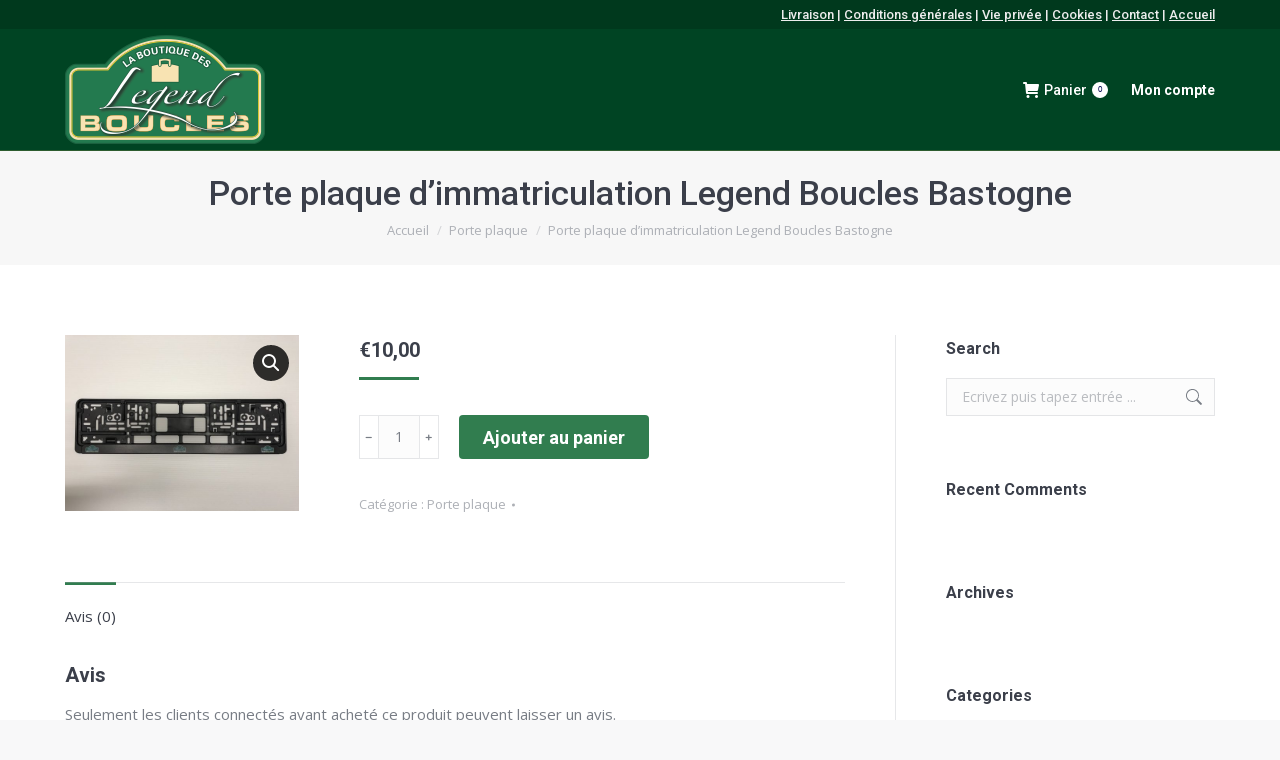

--- FILE ---
content_type: text/html; charset=utf-8
request_url: https://www.google.com/recaptcha/api2/anchor?ar=1&k=6Ldm_rAUAAAAAB8ZNkvbJ-D4fYiqk262Zbnxq48u&co=aHR0cHM6Ly9zaG9wLnJhY3NwYS5iZTo0NDM.&hl=en&v=N67nZn4AqZkNcbeMu4prBgzg&size=invisible&anchor-ms=20000&execute-ms=30000&cb=ije2ywenl4ys
body_size: 48865
content:
<!DOCTYPE HTML><html dir="ltr" lang="en"><head><meta http-equiv="Content-Type" content="text/html; charset=UTF-8">
<meta http-equiv="X-UA-Compatible" content="IE=edge">
<title>reCAPTCHA</title>
<style type="text/css">
/* cyrillic-ext */
@font-face {
  font-family: 'Roboto';
  font-style: normal;
  font-weight: 400;
  font-stretch: 100%;
  src: url(//fonts.gstatic.com/s/roboto/v48/KFO7CnqEu92Fr1ME7kSn66aGLdTylUAMa3GUBHMdazTgWw.woff2) format('woff2');
  unicode-range: U+0460-052F, U+1C80-1C8A, U+20B4, U+2DE0-2DFF, U+A640-A69F, U+FE2E-FE2F;
}
/* cyrillic */
@font-face {
  font-family: 'Roboto';
  font-style: normal;
  font-weight: 400;
  font-stretch: 100%;
  src: url(//fonts.gstatic.com/s/roboto/v48/KFO7CnqEu92Fr1ME7kSn66aGLdTylUAMa3iUBHMdazTgWw.woff2) format('woff2');
  unicode-range: U+0301, U+0400-045F, U+0490-0491, U+04B0-04B1, U+2116;
}
/* greek-ext */
@font-face {
  font-family: 'Roboto';
  font-style: normal;
  font-weight: 400;
  font-stretch: 100%;
  src: url(//fonts.gstatic.com/s/roboto/v48/KFO7CnqEu92Fr1ME7kSn66aGLdTylUAMa3CUBHMdazTgWw.woff2) format('woff2');
  unicode-range: U+1F00-1FFF;
}
/* greek */
@font-face {
  font-family: 'Roboto';
  font-style: normal;
  font-weight: 400;
  font-stretch: 100%;
  src: url(//fonts.gstatic.com/s/roboto/v48/KFO7CnqEu92Fr1ME7kSn66aGLdTylUAMa3-UBHMdazTgWw.woff2) format('woff2');
  unicode-range: U+0370-0377, U+037A-037F, U+0384-038A, U+038C, U+038E-03A1, U+03A3-03FF;
}
/* math */
@font-face {
  font-family: 'Roboto';
  font-style: normal;
  font-weight: 400;
  font-stretch: 100%;
  src: url(//fonts.gstatic.com/s/roboto/v48/KFO7CnqEu92Fr1ME7kSn66aGLdTylUAMawCUBHMdazTgWw.woff2) format('woff2');
  unicode-range: U+0302-0303, U+0305, U+0307-0308, U+0310, U+0312, U+0315, U+031A, U+0326-0327, U+032C, U+032F-0330, U+0332-0333, U+0338, U+033A, U+0346, U+034D, U+0391-03A1, U+03A3-03A9, U+03B1-03C9, U+03D1, U+03D5-03D6, U+03F0-03F1, U+03F4-03F5, U+2016-2017, U+2034-2038, U+203C, U+2040, U+2043, U+2047, U+2050, U+2057, U+205F, U+2070-2071, U+2074-208E, U+2090-209C, U+20D0-20DC, U+20E1, U+20E5-20EF, U+2100-2112, U+2114-2115, U+2117-2121, U+2123-214F, U+2190, U+2192, U+2194-21AE, U+21B0-21E5, U+21F1-21F2, U+21F4-2211, U+2213-2214, U+2216-22FF, U+2308-230B, U+2310, U+2319, U+231C-2321, U+2336-237A, U+237C, U+2395, U+239B-23B7, U+23D0, U+23DC-23E1, U+2474-2475, U+25AF, U+25B3, U+25B7, U+25BD, U+25C1, U+25CA, U+25CC, U+25FB, U+266D-266F, U+27C0-27FF, U+2900-2AFF, U+2B0E-2B11, U+2B30-2B4C, U+2BFE, U+3030, U+FF5B, U+FF5D, U+1D400-1D7FF, U+1EE00-1EEFF;
}
/* symbols */
@font-face {
  font-family: 'Roboto';
  font-style: normal;
  font-weight: 400;
  font-stretch: 100%;
  src: url(//fonts.gstatic.com/s/roboto/v48/KFO7CnqEu92Fr1ME7kSn66aGLdTylUAMaxKUBHMdazTgWw.woff2) format('woff2');
  unicode-range: U+0001-000C, U+000E-001F, U+007F-009F, U+20DD-20E0, U+20E2-20E4, U+2150-218F, U+2190, U+2192, U+2194-2199, U+21AF, U+21E6-21F0, U+21F3, U+2218-2219, U+2299, U+22C4-22C6, U+2300-243F, U+2440-244A, U+2460-24FF, U+25A0-27BF, U+2800-28FF, U+2921-2922, U+2981, U+29BF, U+29EB, U+2B00-2BFF, U+4DC0-4DFF, U+FFF9-FFFB, U+10140-1018E, U+10190-1019C, U+101A0, U+101D0-101FD, U+102E0-102FB, U+10E60-10E7E, U+1D2C0-1D2D3, U+1D2E0-1D37F, U+1F000-1F0FF, U+1F100-1F1AD, U+1F1E6-1F1FF, U+1F30D-1F30F, U+1F315, U+1F31C, U+1F31E, U+1F320-1F32C, U+1F336, U+1F378, U+1F37D, U+1F382, U+1F393-1F39F, U+1F3A7-1F3A8, U+1F3AC-1F3AF, U+1F3C2, U+1F3C4-1F3C6, U+1F3CA-1F3CE, U+1F3D4-1F3E0, U+1F3ED, U+1F3F1-1F3F3, U+1F3F5-1F3F7, U+1F408, U+1F415, U+1F41F, U+1F426, U+1F43F, U+1F441-1F442, U+1F444, U+1F446-1F449, U+1F44C-1F44E, U+1F453, U+1F46A, U+1F47D, U+1F4A3, U+1F4B0, U+1F4B3, U+1F4B9, U+1F4BB, U+1F4BF, U+1F4C8-1F4CB, U+1F4D6, U+1F4DA, U+1F4DF, U+1F4E3-1F4E6, U+1F4EA-1F4ED, U+1F4F7, U+1F4F9-1F4FB, U+1F4FD-1F4FE, U+1F503, U+1F507-1F50B, U+1F50D, U+1F512-1F513, U+1F53E-1F54A, U+1F54F-1F5FA, U+1F610, U+1F650-1F67F, U+1F687, U+1F68D, U+1F691, U+1F694, U+1F698, U+1F6AD, U+1F6B2, U+1F6B9-1F6BA, U+1F6BC, U+1F6C6-1F6CF, U+1F6D3-1F6D7, U+1F6E0-1F6EA, U+1F6F0-1F6F3, U+1F6F7-1F6FC, U+1F700-1F7FF, U+1F800-1F80B, U+1F810-1F847, U+1F850-1F859, U+1F860-1F887, U+1F890-1F8AD, U+1F8B0-1F8BB, U+1F8C0-1F8C1, U+1F900-1F90B, U+1F93B, U+1F946, U+1F984, U+1F996, U+1F9E9, U+1FA00-1FA6F, U+1FA70-1FA7C, U+1FA80-1FA89, U+1FA8F-1FAC6, U+1FACE-1FADC, U+1FADF-1FAE9, U+1FAF0-1FAF8, U+1FB00-1FBFF;
}
/* vietnamese */
@font-face {
  font-family: 'Roboto';
  font-style: normal;
  font-weight: 400;
  font-stretch: 100%;
  src: url(//fonts.gstatic.com/s/roboto/v48/KFO7CnqEu92Fr1ME7kSn66aGLdTylUAMa3OUBHMdazTgWw.woff2) format('woff2');
  unicode-range: U+0102-0103, U+0110-0111, U+0128-0129, U+0168-0169, U+01A0-01A1, U+01AF-01B0, U+0300-0301, U+0303-0304, U+0308-0309, U+0323, U+0329, U+1EA0-1EF9, U+20AB;
}
/* latin-ext */
@font-face {
  font-family: 'Roboto';
  font-style: normal;
  font-weight: 400;
  font-stretch: 100%;
  src: url(//fonts.gstatic.com/s/roboto/v48/KFO7CnqEu92Fr1ME7kSn66aGLdTylUAMa3KUBHMdazTgWw.woff2) format('woff2');
  unicode-range: U+0100-02BA, U+02BD-02C5, U+02C7-02CC, U+02CE-02D7, U+02DD-02FF, U+0304, U+0308, U+0329, U+1D00-1DBF, U+1E00-1E9F, U+1EF2-1EFF, U+2020, U+20A0-20AB, U+20AD-20C0, U+2113, U+2C60-2C7F, U+A720-A7FF;
}
/* latin */
@font-face {
  font-family: 'Roboto';
  font-style: normal;
  font-weight: 400;
  font-stretch: 100%;
  src: url(//fonts.gstatic.com/s/roboto/v48/KFO7CnqEu92Fr1ME7kSn66aGLdTylUAMa3yUBHMdazQ.woff2) format('woff2');
  unicode-range: U+0000-00FF, U+0131, U+0152-0153, U+02BB-02BC, U+02C6, U+02DA, U+02DC, U+0304, U+0308, U+0329, U+2000-206F, U+20AC, U+2122, U+2191, U+2193, U+2212, U+2215, U+FEFF, U+FFFD;
}
/* cyrillic-ext */
@font-face {
  font-family: 'Roboto';
  font-style: normal;
  font-weight: 500;
  font-stretch: 100%;
  src: url(//fonts.gstatic.com/s/roboto/v48/KFO7CnqEu92Fr1ME7kSn66aGLdTylUAMa3GUBHMdazTgWw.woff2) format('woff2');
  unicode-range: U+0460-052F, U+1C80-1C8A, U+20B4, U+2DE0-2DFF, U+A640-A69F, U+FE2E-FE2F;
}
/* cyrillic */
@font-face {
  font-family: 'Roboto';
  font-style: normal;
  font-weight: 500;
  font-stretch: 100%;
  src: url(//fonts.gstatic.com/s/roboto/v48/KFO7CnqEu92Fr1ME7kSn66aGLdTylUAMa3iUBHMdazTgWw.woff2) format('woff2');
  unicode-range: U+0301, U+0400-045F, U+0490-0491, U+04B0-04B1, U+2116;
}
/* greek-ext */
@font-face {
  font-family: 'Roboto';
  font-style: normal;
  font-weight: 500;
  font-stretch: 100%;
  src: url(//fonts.gstatic.com/s/roboto/v48/KFO7CnqEu92Fr1ME7kSn66aGLdTylUAMa3CUBHMdazTgWw.woff2) format('woff2');
  unicode-range: U+1F00-1FFF;
}
/* greek */
@font-face {
  font-family: 'Roboto';
  font-style: normal;
  font-weight: 500;
  font-stretch: 100%;
  src: url(//fonts.gstatic.com/s/roboto/v48/KFO7CnqEu92Fr1ME7kSn66aGLdTylUAMa3-UBHMdazTgWw.woff2) format('woff2');
  unicode-range: U+0370-0377, U+037A-037F, U+0384-038A, U+038C, U+038E-03A1, U+03A3-03FF;
}
/* math */
@font-face {
  font-family: 'Roboto';
  font-style: normal;
  font-weight: 500;
  font-stretch: 100%;
  src: url(//fonts.gstatic.com/s/roboto/v48/KFO7CnqEu92Fr1ME7kSn66aGLdTylUAMawCUBHMdazTgWw.woff2) format('woff2');
  unicode-range: U+0302-0303, U+0305, U+0307-0308, U+0310, U+0312, U+0315, U+031A, U+0326-0327, U+032C, U+032F-0330, U+0332-0333, U+0338, U+033A, U+0346, U+034D, U+0391-03A1, U+03A3-03A9, U+03B1-03C9, U+03D1, U+03D5-03D6, U+03F0-03F1, U+03F4-03F5, U+2016-2017, U+2034-2038, U+203C, U+2040, U+2043, U+2047, U+2050, U+2057, U+205F, U+2070-2071, U+2074-208E, U+2090-209C, U+20D0-20DC, U+20E1, U+20E5-20EF, U+2100-2112, U+2114-2115, U+2117-2121, U+2123-214F, U+2190, U+2192, U+2194-21AE, U+21B0-21E5, U+21F1-21F2, U+21F4-2211, U+2213-2214, U+2216-22FF, U+2308-230B, U+2310, U+2319, U+231C-2321, U+2336-237A, U+237C, U+2395, U+239B-23B7, U+23D0, U+23DC-23E1, U+2474-2475, U+25AF, U+25B3, U+25B7, U+25BD, U+25C1, U+25CA, U+25CC, U+25FB, U+266D-266F, U+27C0-27FF, U+2900-2AFF, U+2B0E-2B11, U+2B30-2B4C, U+2BFE, U+3030, U+FF5B, U+FF5D, U+1D400-1D7FF, U+1EE00-1EEFF;
}
/* symbols */
@font-face {
  font-family: 'Roboto';
  font-style: normal;
  font-weight: 500;
  font-stretch: 100%;
  src: url(//fonts.gstatic.com/s/roboto/v48/KFO7CnqEu92Fr1ME7kSn66aGLdTylUAMaxKUBHMdazTgWw.woff2) format('woff2');
  unicode-range: U+0001-000C, U+000E-001F, U+007F-009F, U+20DD-20E0, U+20E2-20E4, U+2150-218F, U+2190, U+2192, U+2194-2199, U+21AF, U+21E6-21F0, U+21F3, U+2218-2219, U+2299, U+22C4-22C6, U+2300-243F, U+2440-244A, U+2460-24FF, U+25A0-27BF, U+2800-28FF, U+2921-2922, U+2981, U+29BF, U+29EB, U+2B00-2BFF, U+4DC0-4DFF, U+FFF9-FFFB, U+10140-1018E, U+10190-1019C, U+101A0, U+101D0-101FD, U+102E0-102FB, U+10E60-10E7E, U+1D2C0-1D2D3, U+1D2E0-1D37F, U+1F000-1F0FF, U+1F100-1F1AD, U+1F1E6-1F1FF, U+1F30D-1F30F, U+1F315, U+1F31C, U+1F31E, U+1F320-1F32C, U+1F336, U+1F378, U+1F37D, U+1F382, U+1F393-1F39F, U+1F3A7-1F3A8, U+1F3AC-1F3AF, U+1F3C2, U+1F3C4-1F3C6, U+1F3CA-1F3CE, U+1F3D4-1F3E0, U+1F3ED, U+1F3F1-1F3F3, U+1F3F5-1F3F7, U+1F408, U+1F415, U+1F41F, U+1F426, U+1F43F, U+1F441-1F442, U+1F444, U+1F446-1F449, U+1F44C-1F44E, U+1F453, U+1F46A, U+1F47D, U+1F4A3, U+1F4B0, U+1F4B3, U+1F4B9, U+1F4BB, U+1F4BF, U+1F4C8-1F4CB, U+1F4D6, U+1F4DA, U+1F4DF, U+1F4E3-1F4E6, U+1F4EA-1F4ED, U+1F4F7, U+1F4F9-1F4FB, U+1F4FD-1F4FE, U+1F503, U+1F507-1F50B, U+1F50D, U+1F512-1F513, U+1F53E-1F54A, U+1F54F-1F5FA, U+1F610, U+1F650-1F67F, U+1F687, U+1F68D, U+1F691, U+1F694, U+1F698, U+1F6AD, U+1F6B2, U+1F6B9-1F6BA, U+1F6BC, U+1F6C6-1F6CF, U+1F6D3-1F6D7, U+1F6E0-1F6EA, U+1F6F0-1F6F3, U+1F6F7-1F6FC, U+1F700-1F7FF, U+1F800-1F80B, U+1F810-1F847, U+1F850-1F859, U+1F860-1F887, U+1F890-1F8AD, U+1F8B0-1F8BB, U+1F8C0-1F8C1, U+1F900-1F90B, U+1F93B, U+1F946, U+1F984, U+1F996, U+1F9E9, U+1FA00-1FA6F, U+1FA70-1FA7C, U+1FA80-1FA89, U+1FA8F-1FAC6, U+1FACE-1FADC, U+1FADF-1FAE9, U+1FAF0-1FAF8, U+1FB00-1FBFF;
}
/* vietnamese */
@font-face {
  font-family: 'Roboto';
  font-style: normal;
  font-weight: 500;
  font-stretch: 100%;
  src: url(//fonts.gstatic.com/s/roboto/v48/KFO7CnqEu92Fr1ME7kSn66aGLdTylUAMa3OUBHMdazTgWw.woff2) format('woff2');
  unicode-range: U+0102-0103, U+0110-0111, U+0128-0129, U+0168-0169, U+01A0-01A1, U+01AF-01B0, U+0300-0301, U+0303-0304, U+0308-0309, U+0323, U+0329, U+1EA0-1EF9, U+20AB;
}
/* latin-ext */
@font-face {
  font-family: 'Roboto';
  font-style: normal;
  font-weight: 500;
  font-stretch: 100%;
  src: url(//fonts.gstatic.com/s/roboto/v48/KFO7CnqEu92Fr1ME7kSn66aGLdTylUAMa3KUBHMdazTgWw.woff2) format('woff2');
  unicode-range: U+0100-02BA, U+02BD-02C5, U+02C7-02CC, U+02CE-02D7, U+02DD-02FF, U+0304, U+0308, U+0329, U+1D00-1DBF, U+1E00-1E9F, U+1EF2-1EFF, U+2020, U+20A0-20AB, U+20AD-20C0, U+2113, U+2C60-2C7F, U+A720-A7FF;
}
/* latin */
@font-face {
  font-family: 'Roboto';
  font-style: normal;
  font-weight: 500;
  font-stretch: 100%;
  src: url(//fonts.gstatic.com/s/roboto/v48/KFO7CnqEu92Fr1ME7kSn66aGLdTylUAMa3yUBHMdazQ.woff2) format('woff2');
  unicode-range: U+0000-00FF, U+0131, U+0152-0153, U+02BB-02BC, U+02C6, U+02DA, U+02DC, U+0304, U+0308, U+0329, U+2000-206F, U+20AC, U+2122, U+2191, U+2193, U+2212, U+2215, U+FEFF, U+FFFD;
}
/* cyrillic-ext */
@font-face {
  font-family: 'Roboto';
  font-style: normal;
  font-weight: 900;
  font-stretch: 100%;
  src: url(//fonts.gstatic.com/s/roboto/v48/KFO7CnqEu92Fr1ME7kSn66aGLdTylUAMa3GUBHMdazTgWw.woff2) format('woff2');
  unicode-range: U+0460-052F, U+1C80-1C8A, U+20B4, U+2DE0-2DFF, U+A640-A69F, U+FE2E-FE2F;
}
/* cyrillic */
@font-face {
  font-family: 'Roboto';
  font-style: normal;
  font-weight: 900;
  font-stretch: 100%;
  src: url(//fonts.gstatic.com/s/roboto/v48/KFO7CnqEu92Fr1ME7kSn66aGLdTylUAMa3iUBHMdazTgWw.woff2) format('woff2');
  unicode-range: U+0301, U+0400-045F, U+0490-0491, U+04B0-04B1, U+2116;
}
/* greek-ext */
@font-face {
  font-family: 'Roboto';
  font-style: normal;
  font-weight: 900;
  font-stretch: 100%;
  src: url(//fonts.gstatic.com/s/roboto/v48/KFO7CnqEu92Fr1ME7kSn66aGLdTylUAMa3CUBHMdazTgWw.woff2) format('woff2');
  unicode-range: U+1F00-1FFF;
}
/* greek */
@font-face {
  font-family: 'Roboto';
  font-style: normal;
  font-weight: 900;
  font-stretch: 100%;
  src: url(//fonts.gstatic.com/s/roboto/v48/KFO7CnqEu92Fr1ME7kSn66aGLdTylUAMa3-UBHMdazTgWw.woff2) format('woff2');
  unicode-range: U+0370-0377, U+037A-037F, U+0384-038A, U+038C, U+038E-03A1, U+03A3-03FF;
}
/* math */
@font-face {
  font-family: 'Roboto';
  font-style: normal;
  font-weight: 900;
  font-stretch: 100%;
  src: url(//fonts.gstatic.com/s/roboto/v48/KFO7CnqEu92Fr1ME7kSn66aGLdTylUAMawCUBHMdazTgWw.woff2) format('woff2');
  unicode-range: U+0302-0303, U+0305, U+0307-0308, U+0310, U+0312, U+0315, U+031A, U+0326-0327, U+032C, U+032F-0330, U+0332-0333, U+0338, U+033A, U+0346, U+034D, U+0391-03A1, U+03A3-03A9, U+03B1-03C9, U+03D1, U+03D5-03D6, U+03F0-03F1, U+03F4-03F5, U+2016-2017, U+2034-2038, U+203C, U+2040, U+2043, U+2047, U+2050, U+2057, U+205F, U+2070-2071, U+2074-208E, U+2090-209C, U+20D0-20DC, U+20E1, U+20E5-20EF, U+2100-2112, U+2114-2115, U+2117-2121, U+2123-214F, U+2190, U+2192, U+2194-21AE, U+21B0-21E5, U+21F1-21F2, U+21F4-2211, U+2213-2214, U+2216-22FF, U+2308-230B, U+2310, U+2319, U+231C-2321, U+2336-237A, U+237C, U+2395, U+239B-23B7, U+23D0, U+23DC-23E1, U+2474-2475, U+25AF, U+25B3, U+25B7, U+25BD, U+25C1, U+25CA, U+25CC, U+25FB, U+266D-266F, U+27C0-27FF, U+2900-2AFF, U+2B0E-2B11, U+2B30-2B4C, U+2BFE, U+3030, U+FF5B, U+FF5D, U+1D400-1D7FF, U+1EE00-1EEFF;
}
/* symbols */
@font-face {
  font-family: 'Roboto';
  font-style: normal;
  font-weight: 900;
  font-stretch: 100%;
  src: url(//fonts.gstatic.com/s/roboto/v48/KFO7CnqEu92Fr1ME7kSn66aGLdTylUAMaxKUBHMdazTgWw.woff2) format('woff2');
  unicode-range: U+0001-000C, U+000E-001F, U+007F-009F, U+20DD-20E0, U+20E2-20E4, U+2150-218F, U+2190, U+2192, U+2194-2199, U+21AF, U+21E6-21F0, U+21F3, U+2218-2219, U+2299, U+22C4-22C6, U+2300-243F, U+2440-244A, U+2460-24FF, U+25A0-27BF, U+2800-28FF, U+2921-2922, U+2981, U+29BF, U+29EB, U+2B00-2BFF, U+4DC0-4DFF, U+FFF9-FFFB, U+10140-1018E, U+10190-1019C, U+101A0, U+101D0-101FD, U+102E0-102FB, U+10E60-10E7E, U+1D2C0-1D2D3, U+1D2E0-1D37F, U+1F000-1F0FF, U+1F100-1F1AD, U+1F1E6-1F1FF, U+1F30D-1F30F, U+1F315, U+1F31C, U+1F31E, U+1F320-1F32C, U+1F336, U+1F378, U+1F37D, U+1F382, U+1F393-1F39F, U+1F3A7-1F3A8, U+1F3AC-1F3AF, U+1F3C2, U+1F3C4-1F3C6, U+1F3CA-1F3CE, U+1F3D4-1F3E0, U+1F3ED, U+1F3F1-1F3F3, U+1F3F5-1F3F7, U+1F408, U+1F415, U+1F41F, U+1F426, U+1F43F, U+1F441-1F442, U+1F444, U+1F446-1F449, U+1F44C-1F44E, U+1F453, U+1F46A, U+1F47D, U+1F4A3, U+1F4B0, U+1F4B3, U+1F4B9, U+1F4BB, U+1F4BF, U+1F4C8-1F4CB, U+1F4D6, U+1F4DA, U+1F4DF, U+1F4E3-1F4E6, U+1F4EA-1F4ED, U+1F4F7, U+1F4F9-1F4FB, U+1F4FD-1F4FE, U+1F503, U+1F507-1F50B, U+1F50D, U+1F512-1F513, U+1F53E-1F54A, U+1F54F-1F5FA, U+1F610, U+1F650-1F67F, U+1F687, U+1F68D, U+1F691, U+1F694, U+1F698, U+1F6AD, U+1F6B2, U+1F6B9-1F6BA, U+1F6BC, U+1F6C6-1F6CF, U+1F6D3-1F6D7, U+1F6E0-1F6EA, U+1F6F0-1F6F3, U+1F6F7-1F6FC, U+1F700-1F7FF, U+1F800-1F80B, U+1F810-1F847, U+1F850-1F859, U+1F860-1F887, U+1F890-1F8AD, U+1F8B0-1F8BB, U+1F8C0-1F8C1, U+1F900-1F90B, U+1F93B, U+1F946, U+1F984, U+1F996, U+1F9E9, U+1FA00-1FA6F, U+1FA70-1FA7C, U+1FA80-1FA89, U+1FA8F-1FAC6, U+1FACE-1FADC, U+1FADF-1FAE9, U+1FAF0-1FAF8, U+1FB00-1FBFF;
}
/* vietnamese */
@font-face {
  font-family: 'Roboto';
  font-style: normal;
  font-weight: 900;
  font-stretch: 100%;
  src: url(//fonts.gstatic.com/s/roboto/v48/KFO7CnqEu92Fr1ME7kSn66aGLdTylUAMa3OUBHMdazTgWw.woff2) format('woff2');
  unicode-range: U+0102-0103, U+0110-0111, U+0128-0129, U+0168-0169, U+01A0-01A1, U+01AF-01B0, U+0300-0301, U+0303-0304, U+0308-0309, U+0323, U+0329, U+1EA0-1EF9, U+20AB;
}
/* latin-ext */
@font-face {
  font-family: 'Roboto';
  font-style: normal;
  font-weight: 900;
  font-stretch: 100%;
  src: url(//fonts.gstatic.com/s/roboto/v48/KFO7CnqEu92Fr1ME7kSn66aGLdTylUAMa3KUBHMdazTgWw.woff2) format('woff2');
  unicode-range: U+0100-02BA, U+02BD-02C5, U+02C7-02CC, U+02CE-02D7, U+02DD-02FF, U+0304, U+0308, U+0329, U+1D00-1DBF, U+1E00-1E9F, U+1EF2-1EFF, U+2020, U+20A0-20AB, U+20AD-20C0, U+2113, U+2C60-2C7F, U+A720-A7FF;
}
/* latin */
@font-face {
  font-family: 'Roboto';
  font-style: normal;
  font-weight: 900;
  font-stretch: 100%;
  src: url(//fonts.gstatic.com/s/roboto/v48/KFO7CnqEu92Fr1ME7kSn66aGLdTylUAMa3yUBHMdazQ.woff2) format('woff2');
  unicode-range: U+0000-00FF, U+0131, U+0152-0153, U+02BB-02BC, U+02C6, U+02DA, U+02DC, U+0304, U+0308, U+0329, U+2000-206F, U+20AC, U+2122, U+2191, U+2193, U+2212, U+2215, U+FEFF, U+FFFD;
}

</style>
<link rel="stylesheet" type="text/css" href="https://www.gstatic.com/recaptcha/releases/N67nZn4AqZkNcbeMu4prBgzg/styles__ltr.css">
<script nonce="hnbMP0y44vvEl4QKr28j5g" type="text/javascript">window['__recaptcha_api'] = 'https://www.google.com/recaptcha/api2/';</script>
<script type="text/javascript" src="https://www.gstatic.com/recaptcha/releases/N67nZn4AqZkNcbeMu4prBgzg/recaptcha__en.js" nonce="hnbMP0y44vvEl4QKr28j5g">
      
    </script></head>
<body><div id="rc-anchor-alert" class="rc-anchor-alert"></div>
<input type="hidden" id="recaptcha-token" value="[base64]">
<script type="text/javascript" nonce="hnbMP0y44vvEl4QKr28j5g">
      recaptcha.anchor.Main.init("[\x22ainput\x22,[\x22bgdata\x22,\x22\x22,\[base64]/[base64]/[base64]/ZyhXLGgpOnEoW04sMjEsbF0sVywwKSxoKSxmYWxzZSxmYWxzZSl9Y2F0Y2goayl7RygzNTgsVyk/[base64]/[base64]/[base64]/[base64]/[base64]/[base64]/[base64]/bmV3IEJbT10oRFswXSk6dz09Mj9uZXcgQltPXShEWzBdLERbMV0pOnc9PTM/bmV3IEJbT10oRFswXSxEWzFdLERbMl0pOnc9PTQ/[base64]/[base64]/[base64]/[base64]/[base64]\\u003d\x22,\[base64]\\u003d\\u003d\x22,\x22YMK1McKHwrfCo8KDOwrCliVew7XDgcKHwqHDjMKmwpctw6QswqTDkMOAw6rDkcKLDMKRXjDDrMKZEcKCXm/Dh8KwLmTCisOLZUDCgMKlaMOMdMOBwqs+w6oawrVRwqnDrw3CisOVWMKKw4nDpAfDuBQgByzCnUEeTknDujbCs2LDrD3DucKdw7dhw6LCosOEwogMw7Y7UnkHwpYlHsOddMOmBsKpwpEMw5ITw6DCmTfDusK0QMKTw7DCpcOTw5JeWmDCkj/Cv8O+wp/DhTkRTh1FwoFTNMKNw7RXQsOgwql5wpRJX8OXMRVMwqrDpMKEIMODw65XaRTChR7ChzrCuG8NeRHCtX7Dv8OacVYhw7V4wpvCv0VtSR0RVsKOFg3CgMO2U8OAwpFndsOWw4ojw5nDqMOVw68zw4INw4M5RcKEw6MKPFrDmi92wpYyw4vClMOGNTMfTMOFLQ/DkXzCqhd6BQ0zwoB3wr3ClBjDrAvDl0R9wrHCtn3Dk2dqwosFwr7ChDfDnMKdw5QnBG4bL8KSw7bCpMOWw6bDu8OYwoHCtlkPasOqw6x+w5PDocKQL1Vywp7Ds1AtX8KMw6LCt8O6NMOhwqAOEcONAsKNendTw4csHMO8w7/DmxfCqsOoUiQDSwYFw7/CuBBJwqLDkyRIU8KZwodgRsOGw67DllnDpMOPwrXDuml3NibDjMKGK1HDsHhHKTXDgsOmwoPDp8ORwrPCqBXCnMKEJiPCvMKPwpo2w7vDpm5aw68eEcKtbsKjwrzDgsKIZk1Vw4/DhwYtcCJyWsKcw5pDXsOxwrPCiWXDqwt8VMO0BhfChcOdworDpsKAwrfDuUtqexgieg9nFsKHw5xHTHHDuMKADcKjSyTCgx3CvyTCh8OCw6DCuifDjcKjwqPCoMOZKsOXM8OKDFHCp1s9c8K2w4LDssKywpHDv8KVw6F9wqtbw4DDhcK0RsKKwp/[base64]/CjcOUSzfCnB0bwrfCnF4bwpJUw5jDo8KAw6IgP8O2wpHDp0zDrm7DvsKmMktbacOpw5LDjsKyCWV2w5zCk8KdwqpmL8Oww5HDrUhcw4HDmRc6wonDvSo2wrhtA8K2wosOw5llZ8Oxe2jCnitdd8KXwpTCkcOAw5TClMO1w6VvTC/CjMOdwrfCgztpQMOGw6ZRTcOZw5ZvdMOHw5LDpAp8w41NwprCiS9LYcOWwr3DlsOCM8KZwrzDhMK6fsO/wpDChyFzSXEMbRLCu8O7w4lPLMO0Mg1Kw6LDlE7Dox7DhV8ZZ8K9w70DUMKUwrBqw4bDgMOIGl3DicKjf0jClk3Ci8OqIcO4w6DCs0cZwqzCicObw4bDnMKnwpTCrHM7N8OaJHpbw77CrMKJwqXDocOUwoLCrMK/wpgbw7JwfcKEw5LCmjEgdFB7w6oQf8Kkwq7CusKfwqt/wpjCjcOiRMOiwq3CncO4Z3bDuMK2wqdtw7Jow6NUVls6wow0Hl8mAsKPNU3DknEJPFQ3w7vDusOHXcOLf8Oow4Vcw61kw4DCkcKCwp/Cj8KUAQTDun/DsisITyvCvMORwp0nZBh4w7XCoH1xwqfCl8KfKsKcwq8aw5NAwr9mwqNhwq3DqmHChH/DpD3DmSDCkDt5JcOzP8Kof1/[base64]/CisKiaMOHR8K5w6vCicKUw4TDkj3CtcO5w5HDssKSWXU6wrbClMOwwofDvit8w5HDt8KLw4fCkg0Ww6NYAMKHVm3ChMO9woIRa8K6fgTDriFqPBx0ZMK6w6xCKy/DqFHCgSpMek54bR/[base64]/DrUU7woQ6YcOzwp8Vw7jDgcOHScKKw7nCticEw7YkM8KNw7cmeX4XwrDDv8KHHsOLw5kbRH3CoMOIc8KTw7zCpcOgwrFZMcOMwovCnMKjd8KmejvDqsO9wofCqTrDuzjCmcKMwoXCkMOZd8OUwrfCh8O5T1fCnU/DhAHDhsOcwpBGwrLDsSQOw4N5wox+KcKEwqrCkgXDkcKbHcKtEAR0OcK8OSfCvsOgHR9pAcKiAsKSw6V9wrzCvT5JGsO0wok6RDbDhsKZw5jDosKjwoJGw6bCt1IWbsKTw6tCVhDDksK0bMKlwrPDlsOjSsO0Q8K2wodxZXUbwpnDiAAgd8OPwo/CmBo3XMKdwqNuwqMgDh4BwplKEAEUwr1bwo4RQDxGwrTDmsOewrQ4woxxBi3DqMO9ES/DosKlB8Oxwr3DuhkhU8KEwq1pwrw4w6FCwqooG2TDqDDDpsKVKsOqw5M4TsKGwpbDisOGwrojwogcbhUwwqDDlMOTKh4ebCPCicOCw6QTw7cecFM8w5jCsMO3wpvDl2/DssOnwr04BcOmakBLMxNyw6bDuFPCqcOEYsOGwqMlw79Sw4VoV2XChml7DERfY3vDmTfDsMOywpwmwpjCqsORQMOMw7IMw4/Dj2PDl17DvhYjH0M9C8KnamJXwoLCinhHGcOhw6t+YUbDlk5Nw4Q8wrFvCwrDkCQKw77DjMKcwpBRMsKDw5tRemDCki5TfgMYwpzDscKaEVpvwo7DnMK4w4bCvsOCUMOWw7zCm8OZw7tFw4DCo8Ozw78MwojCnsOVw53Ds0Ebw6fCnj/DvMKiCkXCvhzDjTLCtB9JVsOuAwnCrDVqw601w6NTwo7CtX1MwpgFwo7DssKiw58BwqHDksKwVB1gPMOsWcOAG8OKwrXDgFLCtQLCgSM7wpvCh2DDs2kbbcKbw57CsMO4w6bCo8OwwpjCrcO5YMOcwqPDj0PCtWnDv8OYVMKPFsKNIhZ4w7nDlUvDmMOUGMK/f8KcPSMSQsOXTMOrUSHDqC5nasKdw7PDicOSw7HDpW4Gw7skw4s7w5Fzw6fCijTDsDkBw5nDqg7CmMOIUDkMw6Bkw4I3wqgOHcKJw7YVPcKywqXCosKVVMOgXSVEw6LCusOfOzpYGW3CusKbwovCnzrDrT/CtcK6AC3CjMOGw5TCg1E4d8OMw7M7RU5OTcOHw47Dm0/[base64]/KsKNw4FPwokhW11ACFUaAkXCtsOJE1ULw7XCgMOzLMKcJlnDhC/[base64]/CjcOYw7/CohU/S8KpQ1bCkXbDh8Khw5RrwrzDtcOowqlNPE/Dhzwkwr1aNMO/QV9KecK6wo5/RcK1wp/Dv8OdMVzDoMKcw4HCvT3DlMKUw47DucKpwoMowpdKS0Now6vCpBJ1bcK/w6XCj8KqRMOlw7bDt8KIwotuYA96VMKPZsKFwp8zGsOXGsONKMKrw5fCr2zCllDDuMKSwrrCgMK5wqN6P8O1wo3DkXwdATfCpnw7w6QuwoQmwoLClVLCmsOxw7jDllN+wo/CocO6AyDCisONw49DwpXCqzcpw4ZowpRdw4luw5LCnsOtUcOywpEJwphfE8K/[base64]/CocKdw70Qw47DtsOpw5vDk1A2YwJPRhRAG3TDt8KXw57CrcOeQQB4CD3CoMKZCGp+wqR1VWFKw5AhSHV4EMKBw63CiiI3UMOGT8OZc8KUw7t3w4/DuTlUw4HDpsO4UsKVPcKbfsK8wpYCGCXDmTfCkMKyf8OWOFnDpk4qGTB4wpVxw5vDl8K/[base64]/Dki/CpsO6bEgkw7nCjyhrw5/DhcK+w5Ugw7AbNMKOwqxtJsKTw7sWw7LDqcOVSsKyw5TDhMOEZsKwD8KdecOCGwTCtgLDtwBvw4LDpStmPSLCusOuB8Kww6lfwrxDVMOpwozCqsOlewvCuXZGw5fDrB/[base64]/DpVYtw6BzejrCu8OrW8Klw6/CtsK3w7XCnVZxIsKeGifDlcKVwqjCmSPClV3CkcKjfcKaU8Kbw6BzwpnCmitaGXBFw4dkwrduJkpIc0Emw7EUw75wwonDmFs4KHDCh8KLw4RRw5JDw7zCu8KYwobDqcK1ZMO6cCJUw7RRwqA+w58Xw6UbwojDoTvClG/CucOkw5dmMHVewqnCjsK+dsOGSH44woETPwBUe8O4ZwMNXMO8GMOOw7bDhMKHZGrDlMKNbw0eaVlXw7zCsmjDjkDCvmEla8KeBinCj1teQsKmEMOHEMOqw4fDvMKwNEgjwrnCjcOWw7U7RB1xYHTDmyR7wqPChMKRYSHDlGNiSiTDkVbCncKYIwE/B0bDvh1XwrY9w5vCncKHwr/CpHzCuMK4U8Oiw4TCs0cnwpPChCnDvE44D1zDnSMyw7E6DcKqw5AiwoQhwoYJw55lw7gTTsO+w7oEw47Dqgs6ECbCsMKXS8OhK8OKw48EI8OMYTDDvno3wrnCi2/DskF6wpAxw6ASARg5UB3DgjXDp8KIH8OYRjTDq8KCw5JMAj0Lw5jCu8KPUynDqhtyw5LDtMKcwpnCrsKMWMKRW2t7Sy50wogkwpJ9w5F7wqLDs2DDm3nDkxR/w6/[base64]/CsO0w7F0F8K5w5s8e8Kpwq3CglthYCsSFm/[base64]/DlE7CmCPDgGNkBcK8w4ovcMKUwqQES0fDmsOmNwopKsKLwo/DvCnCnHQ0FnAow6jDssOtPMOlw6Q0wpNAwoMEw7x6UcKjw6DCqcOaLTrCsMOuwoTCm8K6D13Cr8KNwoTClErCiEfDg8OiSzQ+WcKbw6kaw4/DoHPDtcOEK8KOSAXDnl7DqMKzG8OsLVZLw4hEcMOXwr4fEMOcKDp7wqbCgMOBwqYDw7I7a2jDu10+w7vDocKYwq3DncKQwq9CQxDCtcKbL3sLworDvsKHKTJHJ8ONwrnCuDjDtcKeVHQOwpvCrMKHAMK3fWzCpsKAw5HDtMKEwrbCuVpfw6kmBBdRw6d9U1E/A1bDo8OQDm7CgEjCuUnDosKBIGXChsOkHj3CnCHChXUFAMONwrDDqHXDp2ZnPE/DoHjCqMKuwpYRP2MIQsOMbsKJwqjCnsOnfBTDiDTDh8Oxc8O8wrHDksKFUDHDlljDozByw6bCicOJBcO8XwljW07Dr8KjHMO+BsKfB3/CvMOKIMK/[base64]/HMO3wqgUIsOFwoTDucKnw7V3OMKVXMKdDgDCpMOSwrQFwohTwqbDh3TCvMO5w4DCpCPDlMKrwrrDmsKRCsO+UE9Lw7DCgE49fsKTw4zDisKHw6rCtcKiVMKqw7zDuMKXIcOewp3DqMKXwrPDkXA/QWdxw4DCsjHCuVYIw6IhGzd1wqkoLMO/wq8rwqnDosKFP8KAOSJCIVfCocOIMyN9SMKkwoobCcO+w4HDn14rU8KHZMOKw7zDq0XDh8Ovw7M8HsOJw4fDkTRfwrTDqcOQwoE8JSV2asKDahLCggk6wpYGwrPCkBDCrl7Cv8KEwptSw67DtGbDlcKjw6HDiX3DoMKzb8KpwpMHUC/CjcK3UWMKwpNHwpLCp8Kqw6bCpsOTccKlw4JvXm3CmcObU8KFPsKoVMORw7zCqgnDkcKzw5HCj287KEMMw5B0aSzCnMKIDHd3RUlFw6p6w7PCn8OlDCnCtMOcKU/DusO2w4zDnFvChMOyTMK9d8KQwosfwowNw7PDtiPCoFvCusKRwr1LT29rE8KjwpvDgnrDmMK2RhXDgXoWwrrCtsOawoYywpDChMOswpHDhTTDhlRmDHnCkxZ+P8K3UcKAw6ZNT8OTU8OXKx0tw7fCv8KjQgnCkcKBwqYXdWnDtcOAw7lgwocHLcOSH8K8Cw/ClXVKKMKcwrDDsE5efsOLQcOnw4g4H8OPwpxZRS0fwpJtPEDDqsKHwoZdPVXDqEtODCzDiwgJN8Oaw5DCnw8ww4XDnMKWw50OBsOSw7HDo8OzS8OLw7jDmiPDlh46L8OIwrYgw41wNMK3wpkCY8Kaw7vCu3ZNAQvDqigOf3Zww7/CgH/CgcKrw4PDumhzGMKBehnDlFXDlwPDkAfDu0vDjsKhw7LDmCF4wpETecOpwp/Cm0PDm8OrWcOEwrjDmScMaELDlsOQwpXDhQ8gb0/[base64]/JsKpwq9/wobCkcKVw50qw7PDk14SNMKawoFVMQI5S3YAQUE4VMO0w6sBdgvDgRrCsQcQJ2fClsOew5hIDlRhwpFDZk1gMSdWw45Yw7ojwqYKwqXCuy/DkAvCs07Clh/[base64]/wowAwoXCnMO/w5rDuEHDs8KFwpzDrAfCp8KXw4PDsyPDhMOzMRjCrsKqw5LDmT/[base64]/NjTDhUTDg8OHw7/ClkvCk8KvEMO3w7zCnyAbJxHCqAgKw4HDqcKabcO2FsKcNMKqwr3DilXCtMKDwpvCucOuYjBOw57DnsO8wq/[base64]/[base64]/DjzvDiMKtw7/DmwgJw6/CkSRwOMKZw7DDp0IPMcOhYC7DnsOOw6vDpcKoaMO1QcOkw4TCjCDDnHg+EB/DtMKmEsKgwqrDu23Dh8Kiwqpnw43CtEDCgFTCv8OXU8OYw5I6XMOHw5DDkcOtw70CwrHDmTHDrjNKSiFsEnkfPMOUdX/DkhHDqcOWw7jCm8OPw6Ehw4TCtBRmwo5fwrrDnsK4Sg19PMKZecO4YMOLwqfDi8Oiw6PCkGHDpgp9PMOQI8K/csK4IMKsw7HCgF5Pwq/[base64]/Dk0g/w43CukLCtUtMVm3CnWDDisOQworCjl/CmsKxw6HClkbDuMOJY8OUw53CvMKxaDFOwrTDusOtfGHDgyxuw4/CpAoOw7dQGGvDlQhGw6geDiXCpBnDv2vClF91H3ISAsOUwo12BMKHMXXDusOXwrXDj8OxXMOUXsKfwp/DoSHDh8OOSXIAw63DnwrDnMKzMMOWGMOuw4LDocKeGcK+w7nCmsO+Y8OywrrCk8K6woDDoMOtYwADw7bCmzLCpsK8w7gFNsKqw40PI8OVHcOeQzXCrMK3Q8OqNMORw40bS8Kkw4TCgjV0w48nCBJiEsOOdGvCulEaRMOwbMOMwrXDunbChB3Dj1k/woDCvG8Jw7rCgAZTZTzDmMOUwrovw6tUZGTCpXBXwo7CnUMkHDnDkcKbw4zDnB4SV8K6woonw4PCucKdwpbCvsO4ZsKuwrQ6NcO1F8KodMOAMVYpwq/Ch8KFL8K/UTVqIMOSRxjDp8Ohw7cheDXDrw3CiRHCksOpworDhz3CvHHCncOQwoh+w7kEwqZiwpDCssKOw7TCiBIEwq1/RkjCmsKywro1BmYHTHRvVVLDvcKifwUyIChlTMOeOsOSIsK5VTTCt8O/GwjDhsKDC8Kew4XDnDpzDRsywpY6A8Obwr/Cj3dGAMKneALDqcOmwoZ3w5wVK8KIDzPDs1zCiHsfw7AYw5XCocK4w47ChjgxHl00cMOzBsKlA8OUw7vDvQUKwrzCmsOTZCoxVcOSQ8OhwojDsMOQCjXDk8KCw5QCw5YDVQbDjcKGfy/CimpSw6rCh8KzN8KNw4zCnGc8w6XDiMKGKMOsAMOjwqICBGnDgBMYT2RNwprCrwwyJcK4w6LCgjnDksO7wporKS/CnU3CoMOzwrVeDVB2wqYyYUTCqA3CnsOjUSk8w5HDohoBVkNCWXIhATDDpTlvw70ow7NdA8Kzw7pTfMOqcsKjwrplw7MPXxhmw67DlmVuw5dVLsOCw5cewr3DkxTCkwkZZcOaw5lOwrBpc8Khw6XDtxPDiizDr8Klw6DDv1ZfXCpswqHDqj8bw5/Cmz/[base64]/Dj8OWw5Buw7vCq8K9NwPCnUdWOcOhKMOcGBnDmQgJGsOGAhXCi0nDlU4pwqphYnjDiC96w5hsRQHDnDDDsMKMYk/DuHTDnjfDmMOdH3kiNGgQwoREwpA1wpthQVJCw4HChsKBw7nCiWUdw6AOwqPDtcOaw5EHw7jDvcOqZlohwppmajJ+wqrCinZEfcOywrLCgmROb1TCvE1vw6zDlkx/wqvCqMOyeXJgVwrCk2fCsggbRxtcw7hYwrE9NsOnw4rCi8KhYGoFwol0dxrCi8Omwq00wrtCwoXDmnvCisKLQhXCpSkvTsOAQV3Dp20NPMOvw55qLVtHW8O0w6YWIcKEZsOPNVJnIXbCicOAZcOyTFLCnMOWBmjClALCvRY9w6/Dn1RXTMOgwpvDsHAaCyg8w6jDjsOZZg4CG8O/OMKTw63CmF/DhcOjM8Orw4lSw7rCrcKAw4nDnVzDi3DDrcObwoDCgUbCvWbChsKFw4N6w4hmwqNqdzErw7vDscKaw5Zwwp7Dh8KVGMOFwpFIRMO8w4UWGVjCgnhaw5l0w4w9w7gTwrnCg8OHC23Cql/Dpj/Ctx/DvMKBwpDCu8ODXcKSWcOdeUxNw5lvwpzCp0/Dn8OhJMOYw6Vow6HDrS5IPRHDpDXCkiVMwojDq2gjRRbDlsKfXDxhw4ZxY8KHA3nCmmdsbcOjw5JIw4TDncKnazfDtcK7wpAnV8KfD0vDkT1Bwq5Dw6F3M0c+w6/DkMORw5oTAkVFTSfCjcKEdsK9SsONwrVwbgZcwopbwq/CuH0Aw5LCt8KAFsOeLcKyEMKAH1XCh2oxWzbCu8O3wqpEFsOyw53DicKdan/CuSzDh8OIIcKtwowtwrHCjsObwo3DuMKwYsOTw4vCgm8FesKIwo/CusOaCQzDt1krQMOPHW5Cw7bDoMO2B1LDiHwDa8OZwrwue1hvJx/Dn8KfwrJ+ZsO9ck3DqDPCpsKKw59Lw5E2wqDDjwnDo2Rsw6TCrcKjw7sUB8KAfMK2FyTCicOGDnJIw6R4JnsjVFXChMK1w7YaaVEEKMKrwq3Dk3/Dv8Kow5hSw5huwpHDjMK3IEkDWsOsLhfCoSnDucO9w6lAP2TCs8KBUFnDp8Kwwr0Lw4Bbwr53BFjDi8OLC8KzWMKFf3FBwoLDr0xJNBXCgw9FKcKlLxNLwo7CiMKLHjTDr8OBNcKtw7/CmsO+a8OVwoU2wqzDtcKddMKRw6fCrMKYH8KaMXnDjSfCmSJjTsKtwqPCvsKmw7FywoUWdcKcw49sYDXDniNhNMOUGsKcZA40w4YwR8OwfsKBwonCj8K+wrtqdBPCtsO1woTCrDPDoj/DncOcEcK0wozDtn/Dh0HDjG3CoFwVwpkxG8OTw5LCrcOUw4YXw4fDlMOnYSpcwrZofcOHUXpVwqktw6HCvHhHcG3CpRzCqMKow4xrUcOzwpo2w5Ikw6TDncKZMFd4wqzCuEJKacK2F8KfK8OVwrXCu0hATsK/[base64]/wrw7IsKcBcO7w4TClmZZaE9sHMKHw7NYwolrw6EIw7HDvEPCqMOqw6wHw7jCpWtCw7ohacOlGUXCg8Kww5zDjFfDtcK4woDCl1t6woxJwoMSwp5Pw6oWcMO/AkTDnVnCqsOVA1LCtMKxwr7Cv8O3CDwMw7nDgwBDdC7DsUfDvkk5wqVwwo/Ck8OSPDRcwrwlYcKFQS/CsEVnbcOmwqTCknXDsMOnwpgLRSzCmWJyF1/[base64]/DmlXCmxcZwr/ClMOUw5vDojbDqcK5IUFMN8O1w7nChn1JwqPDtsO4w5bDsMKUOjnCinpiICVeVg7DhmjCuXPDkGAUwoA9w4bDmsOBaEk5w4nDr8OJw5M+XEvDqcOiVMKoZcORHcKCwpNQIHgRw75hw6zDgH/DnMKGS8KKw6PDkcKvw5/DiC5uTUZ9w6sDIcKfw4s/P2PDlRTCs8Kvw7fDo8K8w5fCs8KSG1vDn8KewpPCkwHCv8OjIFDCncO/w6/DoFnCjBwtwq4awpnDkcOIHXJ5AyTCssOYwpXCh8KqcsO0T8KlB8K4YcOaGcOPTA3CviZwBMKBwqbDqsKLwqbCkUIeKMKcwoLDncOdZkgowq7Dm8KnInzCu3EbfDbChCgAYMOYOR3CrRMwdFbCmMOfdGzCs0s/[base64]/X8KSwoQjNhRgGSbCiFrCg3tAUsOTw6d6TMOHwpMuRHnClGMQw4XDv8KGPMKkZMK4K8Oxwr7CosKnw7lgwrxMb8OXXk7CgWNTw6DDrx/DkQpMw6wnBMO/[base64]/DvD5zw7Vew6fCvErCsA9ENMOVfDo4wr3CpMKvKVnCmTXCgcOzw74cw7kaw74KZhjDi2fDk8OYw6gjwqpgYSg+woo9K8OEE8O2b8K0wpdvw4PDmzA+w5HDssKeSAbChsKVw7pyw77DisKbD8OsfAnCuzvDsh/[base64]/[base64]/BQ3Dg8OEwoF9SsKZBgVkQsO/JTDDpQYxw6lAF8OIHsOUwrx/[base64]/w5h6Fi8gQAFKYsKiSwllNVN3wrLDn8OLw59Gw60/w4gswpUkEwVzLHDDmsOAw4YGblzDi8OVXcKow4DDt8OWTMOjWQfDuBrCvwcuw7LCkMOBbzrCucO/Z8KZwos7w4nDsD00wppONEE7wrrDqUjCrcKaCMOmw7/CgMOUwoXCjTXDv8KybsOpwoIXwqPDr8K3w7bCgcK9MMO4XX5ASMK3LhvDqxbDoMKtbcORwrnDtMOHOwZpwoLDlMOXwqw2w7jCojvDksO0w4PDk8ORw6HCrcK0w6JrBillBg/CtUEiw6Bqwr51E1B8MkrDksO3w7vClV/CvsOcHwzDihjCgsKyA8KDFm7CrcOqD8KNwpxLcWx9QMOiwoNyw5zDtzN2wo/[base64]/wqkEJ1TCkMKQHCrDuMOzXknCtinClWtta8Kzw5TDucKpwpJ+L8K/[base64]/DmV5+CGzDvAPDpBhvw7XCkAUtb8OMYDnCnk/[base64]/wps4w44KJBLDucKmSmDDucK4w7nCksKmOBppA8KpwqrDhz1Tek1iwpcyITXCml3CqQ9mfsOIw5YCw7/CrFPDqkHCiSTCk2jCuSzDpcKbdcKPeQJAw5FBNx59w5AFw5MVKcKhEA9qS2YiCBsUwqvCjUbDuijCu8Ogw5kPwqQCw7LDqMKLw6V6V8OSwq/DocOOJyDCijXCvMKLwpBvwrU0w6xsEXzDsEZtw4soYCHCgsO/OcO0eH3DqWYqPsKOwpEeamUhDsOcw43CgAQxwpDCjcKZw6bDgsOBNxpHb8K8w7/[base64]/w5ZowqYZwo8VcBzCsnzCrU7DkVfClcOyNk/Cuml0ZcOAfD3CnMO+w4oMXzpHYSoEGsO6wqPCqMO8KivDshANPEswRmzCrQNdczgffFY6ScOaLljDksOoK8KUwoPDrcK9OEMcSB7CpMKffcKuw7XDsx7DpUvDn8O5wrLCsRlFKsK5wrHDkR3CtmnDvsK9wrnDoMOCK2duJ2zDnH4WNBl1McOpwpLCkG1XS1NkDQ/DssKVCsOHQsOZdMKMIsOxw7NiPwjDl8OKCVnDm8Kvw4JRPsOdw4grwqjCiGwZwrnCsRdrQ8OIW8KOd8OgGQTCqEXDt3hEw7TDokzCsl8oRgXDlcKGasOxeQnCv2E+bsOGwohwClrDryBKwol8w7jDk8KqwqBpcz/CgkDCjnsrw7nDsm57wrvDiwxawrHDghp/w5DCmng1woolwoIPwqQUw5d/[base64]/CgRXCtcOOTcKxIsKDKlduJxpWwqgNw69Iw4jCpkLCgQBxAsOPZyrDj3sic8Obw47CoG5twq/CrjltWkjChAnDpTdNw6pwFsOEM2hMw4w8IjxGwofCkjDDtcOCw7hVDsOXIMOxD8KZw4VkGMKYw5LDuMOjc8Kuw6LChcK1P2DDmMOCw5ZjHH7CmgnDoEUtTsO9UHsXw5XDvEDCjcOnM0nCiF9Bw6NlwofCn8K3wrnCkMK3JCLCgV3Ci8K/[base64]/[base64]/Dj8O3wr94w4HCo8Kqw6LCisKQAkfCmChzw4nCkHbCtEXDucOyw7pLZsKPVsOBcFbCngFPw4/CjcO6wq18w73DsMKPwp7DqxIfEMOVwrDCu8K0w45HecOoWW/CrsObLgTDt8KRdMKkd0JnVFF1w7wZR0Z0QsK+YMKcw57CiMK1w5sHYcKKTMO6MRBNNsKuw7PDt1XDvXTCnFDDs15AGcKAeMO/w5Jzw5U+wq9JYDzChcKOawfCh8KIUsKhw6Vtw6JhIcKgw7fCtMOMwqLDmxPDkcKgw6fCk8KRI0/CmHdudMOjw5PDqMKSwoV5LycgLTrCkiBGwq/Cvlotw7HCpMOvw5rCksOewqnDl2PCrMOlw6LDjjDCqnjCoMKlDzR7wopPaDvCjMOOw4jCkFnDpH3DlMK8PgJhwosSwpgdbyEqYXB5VmB+FcKpR8O+C8K6wqfCui/ChsOnw79ZMRZyOn3CrkIhw77CrcK2w5LCgFtFw5DDqHNww6fCvCBRwqQ0MMKFwqp1IcK1w7ctbCQSw6DDoEFcPEQtVMKQw6xxbgsdPMKeEj3DnsKoVFbCrsKLOcOgJ0PDg8Kxw7pkEMODw6txwo/[base64]/[base64]/DuMK1OxHCisKlwpxccTh/w710PsOZwprCscOxB3wcw4sKZMOXwrpxVwwZwqVXVxzCscKvXxfChUgyIsKIwrLDrMKgwp7DoMOfw6kvw6TDi8KHw49Kw7fDkMKwwrPCq8OkcC4Vw77DkcOhw7vDjwUrGhQzw5rCnMOlR3fDkCDCo8KqV1vDvsOtXMKEw7jDoMKKwpzDgcKMwqVywpAQwosFwp/[base64]/Ch8OQOWBdckIFXcKOwpHDk1HCn8K5w53CoXfDo8OWajLChBVuwq08wq17w5nDjcKhwqwXR8KTaSfDgSrCtAvDhQbDh2VowpzDh8OZZyoYw4JaR8Kowp53IcO/ZTtJVsOxcMKHaMOUw4fCmVvCqlEoEsO0IjTCgcKBwpjCvUtNwpxYPcKhFcOAw6bDkj51w67Do2tow5fCqMKjwqbDksOzwrHCn3zCmzV/[base64]/CpgU1wpfDiMKEwq1MA3Vnw6TCj1/DjMKhDW4Jw5NqT8Kew7s2woM7w7bDuEnDkm5Dw5p5wpcUw5bDncOqw7DDksKMw4wcMsOIw4jCtjjCgMOtdFrCsX7CmcOLJyzCq8O3an/CisOQwrkXCnkrwq/DjjMGU8OFCsOEwo/Ch2DCjMKaasKxwpnDuBojNCzClxjDv8KOwrdGw7jDkMObwr7DvRzDvMKdw7zCmS4vw6fCkFvDl8KHLyI/[base64]/wqHDmsKNwoXCgcKDdsOCw5jCmQV0wrx/wrFbVyvDk2HChwJ6IyA7w7R+OcOfHcK3w6hEIsK5KsOJSgwRw6zCjcK/w53DgGHDiT3DtC1yw4BRwrRJwo3DiwRqwpnCvjsyGsOfwp80wo3Cp8Kzw7wvwqoMJcK2dmbDr0J3bsKpAj4IwoLChMKlQcOhMzgBw71WasK8GcKCw4xFw6fCqMKcfSEaw48aw7fCo0rCt8O5bMOBNTrDt8K/wqZYw6EQw4HDk37DpmRUw4c+c2TCjAowNsKbwqzDu1lCw5HCnMOAHR8Gw7fCm8OGw6nDgsOGejhewrEJwqbCpWEnUhPCgD/DpcO5w7XCuiJNfsKmG8Oyw5vDvl/[base64]/[base64]/DgMKcw5F+dMKELGtDB8KoX8Kqw5nCrkpyIcOmfsKrw5vCuCLDncO3VsOyfxjCicKOCMKjw6AnRSg8Y8KBN8O1w7jCpMKzwpJjb8KgUsOIw6FHw4LDh8KdBETCi04gwqZyVEJXwrvDhn/CvMOPfFpRwqgBUHzDhcOtwr7Cp8OSwqrCv8KBwrHDsWw4wqzCjH/CksKkwpAUY1PDmsOiwrvCmcK9wppnw43DpQ4Ob2PDjCvCqQ19ZFzCvxcnwq7DuBRRK8K/Im9leMKbwo/DscKdw6rCmXxsWcKWVMOrDsOkw7dyNsOaB8Okwr/[base64]/CswMVw4oUwonDt099woMHDV/CgcKqw4IKKlI8wqzCl8KnMnt/[base64]/[base64]/IT9GEEoMw6DCqsOMwrzDgsKZwoV4w7kLRhEwwoRmWlfCu8O9w4nDpcK+w57DrgvDkkoyw4PCn8KOCcOUTR3DvBDDpUDCoMOpXS1SaHPCsHPDlsKHwqJwcHd+w5vDqRoafmnCrHHDhz40VDnDm8KVUMOpaDVHwpVzTcK3w7gUCnwvT8K3w5XCvMKjEQpTw7/DocKNOEwlD8O6LsOhdSbCn0UHwrPDtcOYwrQpOijDp8KNPsOfNiLCs3vDncKvOhp8RBTCmsKNw6sxwooqY8KuR8ORwqbCv8OPYEVSwodrdMOpXsK0w7LDuzpHK8KQwpJsHA4KM8Ofw5zCrG/[base64]/w4jDn8KpCXXDrsOIw50yH8O0CMKjwq/CksKNG8OiQHp1w443OMOGZcK5w43CnyJCwpxhNSdCw6HDj8OAMcOlwrZXw5jDj8OVwqXCg2N+EcKzZMORMR/DvHnCu8ONwrzDgcKiwqzDvsOKLVxnwpBYZCszRMOGXAjDi8OgWcKAY8KEwq/[base64]/[base64]/wrchw5cNw6pYwocXeUvDqjHCjjrDhl04w63DhsK3B8O+w7DDm8OVwpLDkMKbwp7DicKWw6PDl8OkSG5cX0lrwobCugllaMKvFcOMCcKhwqY/wqbDhyJdwqMiwphKwoxISG0Nw7xRUlAfRMKAKcOUY20hw4PCusOtw6zDhhsIfsOkWyDDqsO0PsKYeH3CosOAwpg4ZsOAdcKCw5cESMOSXMKdw65pw5Frw7TDucO6wprCmRXDncK2wpdQHcKqGMKlXMKWCU3DmsOUUiFNdAUlw4N/wqvDucOlwoEAw6LCuhg0w5jClMOywq3Dl8OlwpDCmMOzP8KjMsKQc3wyeMKONsKWLMKzw6AhwpNzVjkgf8KFwogKfcOuw6jCocOcw6QjZjXCo8OSN8OtwqDCrWHDsRwzwrtrwpJ/wrIuCcOcdcK8w7IhR2/Dsm7ConTCgMO8cDhgQgwdw7PDjHVlNcKgwr9awqASwpLDkVzDncOxLcKHYsK6JcOfw5Qgwogcb1MbNl1Nwp4OwqEUw7w6YSbDjsKyasK5w55SwpXCu8KQw4HCkT9nwozCjcOgJsKHwqnChcKJEWnCtwDDqcOkwpHDgMKMf8O/KTzCq8KPwqvDsCbCo8OcHRHCuMKVXGEaw5Uvw4/Dq2rDtU7DssKqw4wCLVjDqk3DncKufMOCd8OnV8OBQBXDmHBOwrtef8OuMTBfdidpwovCsMKYPS/[base64]/DkcObTcKvwq4QUGrCo8KBOQI3wpAiGx4bMUcqw7XCgcOjwot2woHCmsOGPcOCAsK/dxvDkMKrKsOMGMOjwo9Ccw3CkMOIJsO6M8Kwwp1vMwZ5wrTDuWEtG8KOwr3Dl8Kfwp9cw6vCny9vAjkTM8KoP8ODwroQwogtP8KZRGxfwrnCv3jDrnXChMK/[base64]/EsKxEcO/EsK9N8OkAcOtBcKPwq3CrlfDtwPChMKiUhnCgV3Cg8Opd8KLwofCjcOowqtfwq/Dv0EUQmvCqMKxwoXDhGzDl8Ovwog9c8K7PsOqZsKEw6Etw4jClU7Dpn3Do2vDmx/CmDDDtMOlw7Euw7rCo8OSwqNkwrVWwrw+wpsKwqbDv8KHbg/DszDCmH3CnsOMZcOpcsKTBMKXLcOzXcOZOAogW1DCgsO+GcO4wpFSKEceXsOkwqJ5fsOYM8ObOMKDwrnDssKvwo8kbcOlAQTCkmHDvlPCsHPCgHBzwpIQZVgOdMKKwr/DsGXDsnQRwo3ChFbDocK9ecOGwoVPwq3Dn8OFwowJwqzCtcKWw7JWwotxwq7Dm8KDw4nCv2bDh0nCs8O5dyLCt8KNFcO3wqTCvU/DhMKBw41VaMKDw68QLsO2dMKiwpE+BsKmw5bDuMO9cSfCr3/Dn11swqoTXVJhNyrDmn3CvsOGCi9Xw5Q/wpJvw73DqsK6w4o0K8KJw7VRwpgowrfDuzPCu3PClMKcw6vDqE3CrsOYwp7DoQ/CuMOjDcKeCgXDnxbCllfCrsOuMV9jwr/CqMOsw6RoVRFmwq/[base64]/AF8zOzbDvsK2fMOFwqktUHMzw45eUMKBw7LCtsOjGMKhw7VVbUDCt07Cm357E8KJIcO7w5rDqCXDiMKKPMOfH1vCnMOTH2EiZiLCtDTClcOzw4jDlCnDnVtEw5NrWiUBCFJOV8KuwqPDmB7Cln/DlsOcw6cqwqJMwpc4ScKOQ8OOw4lYLT4/[base64]/Dvxp6wqAAdcOUw7hLTsKjwqrCo0xYw5oVwqRBw50TwpnDsxzClsKcP1jCoxrDjcKCDmbDpsOtODfCi8KxW1wiw4LDqV/DvsOPc8KfQAvCmMK/w6HDs8KCw5zDuV8+dHhcc8K/FVcKw6FFecOawrNZKjJHw6fCvzkheDlRw5DDmcOqPMKjwrEVw5tuw5liwrTDpmg6BR4NeTNsBjDCvsOQSzcXBl/[base64]/DssKrYkTDiisxUsKtZhfDicONwo7Cr0U3V8KuZ8OLwqFFwrLCoMOuSxMYwqLCmMOCwqoBagjDgsK+woEQw67CkMObecOIFzVFwpXCmsOdw7RiwrbChkzDoz4iWcKOwrQSMmcIHsKwHsO+wozDk8KKw53DksOpw6VTwprCq8KlEcOCAMO2USXCr8KrwoF6wqATwrYjRg/CkzfCsWBYE8OAC1TDnMKKJcK7R3HDnMOtH8OmRUbDs8OzYF7DshDDuMODEcK2MQDDm8KBR0web2pJUsOOYX8Vw6RaQMKnw79dw7/CnGcVwo7CicKOwoPDh8KZFMOeQCc5JTkgbQfDhMOsOXlqJ8KTTXfCtMK5w63DrnYzw6HChMO3Qyc5wrEfbMKjdcKGYgXCk8KZwrwRL1zDocOrK8Klw7UfwrHDlFPCmRfDlyV3w5AYw6bDtsOIwo8yBDPDjcKGwq/DghYxw4bDgcKND8Kkw4fDpVbDosOgwpTCs8KXwonDocO4w6jDrHnDk8Ovw6FAeh5zwqDCpcOkw5bDihcaFjTCg1ZxWMKzDMOgw5TDsMKPwotJwrgXNMKHc2nDinjDsQXCmcKlAsOEw4c/PsOtSsOAwr7CkcOqRcOHe8KkwqvDvWYSU8K/[base64]/DmcKuwozCkMKSwp/CphBGCcOTST/DrMKmw6JKOXPDnFzDvF3Do8OOwobDtcOqw7tjN2zCjhrCjXlKH8KPwrDDrhXChmfCjG1wBcOpwrQsdAcINcKWwooiw6fDqsOgwoZyw7zDrg8hwobCgD3CocKxwpp9T3jCmwjDsWXCkzvDhcOiw4N+w6XCvlZeU8OnbQjCkw1jHFnCqg/DlsK3w6/CpMKfw4fDkj/CnkYaTMOmwonDlcOHYsKHw6RNwozDpsOFwpRswowYw4hvJMOzwptbbcOEwrMSwoY1T8K1wqdxw7jDjghHwpvDscO0e3XCt2d7FyHDg8Oob8OVwprCtcKCw5ZMXE/Di8KLw4PDjMKDJsKYFXDDqFZHw4Yxw4vClcKBw5nCvMKqbcKpw4ViwpoiwoTCjsObZhRrTGRdwpNwwocwwoLCiMKZw5/DrQXDpGLDg8KYDifCu8KSQcORQcOEHcKLSnrCoMOlwqohw4fCnm9NRD7Cl8KqwqcrU8KwM0DDkkDCtGQcwr8nfwBTw6lofcOqR33ClgLDkMODw51/w4Yjw5TCoCrDvsKiwqtxwrF/wq1Nwrw/RT3Cl8KMwoMpJsK8QsOgwrQDXwJwKxoBGsK/w746w4PDilUewrHDoUUXZ8KzI8KsQ8KSfsKsw5xdFsO6wpk+wq/DoShvw7E4H8KYw5YzPRd4wqQ3AFHDl3Vcw4NsGMO1w7TCqMOER2pEwrFgGyHCuSTDscKJw70NwqVfw4zDuVvCksOVw4HDgsO5czkPw6rCg27Ct8K3bwzDqMOGY8KRwqvCmRzCt8O6EsOtHVrDnSVwwrbCrcOSFsOWw7nCh8O/woDCqAopw4HDlDlOwqINwrByw5TDvsKoIGjDvGV9QDE6WzlIbMKHwr81WcOVw7RgwrfDmcKAEsKJw69eETslwrhPJzUdw50uG8OqHCERwp7DiMKpwpsfSsO2R8OZw4HCjMKtwqF9wrDDqsKSGsO4wo/DpX3Dmww1FMOcE0fCpF/ClWN9RlLDocOMwq1Iw6gJCcOKaHDCncOTw7LCgcK+Xx7CtMOOwqFdw41pLkw3AsK+Ilc8wovCoMO9fiESR2J1X8KXRsOUWhLCtj4KXMKaHsOda30Yw4PDv8KDQcKKw4VnWhHDuUFTcVjDqsO/wr/DpS/CuwzDuGfCgsOPCVdYS8KJRi1Uw44Sw6bCvcK9GMKnLsO+ByZtwqjChVkWJsKzw4LCtMOaDcKXw4vClMOcHG5dA8OiMcKBwozCpVHCksK3dVHCo8O/cgjDhcOhSituwqprwogzwr3CgVXDrsOew6czYMOqCMOSMsKJe8OLRsOGTMOgCsKUwoEDwpY0wrBBwoVWcsOLZGHCmsOCcQ8WXkILKMOBPsKzW8KHw4xoWEfDp2nCqF/ChMO6w5tCHB3DiMKiw6XCpcOowp3DrsObw59DA8KEYAhVw4vCq8OTGlbDq1s2Y8KgYzbDmsKdwoV7DMKYwqJ/[base64]/wqrDmcObeyFewo8nwrLDhWHCj8Kkw6LDoxhUf1zDqcOgWlUnG8KkR10Pw4LDhzLCjsKLNl/[base64]/[base64]\\u003d\\u003d\x22],null,[\x22conf\x22,null,\x226Ldm_rAUAAAAAB8ZNkvbJ-D4fYiqk262Zbnxq48u\x22,0,null,null,null,0,[21,125,63,73,95,87,41,43,42,83,102,105,109,121],[7059694,490],0,null,null,null,null,0,null,0,null,700,1,null,0,\[base64]/76lBhmnigkZhAoZnOKMAhnM8xEZ\x22,0,0,null,null,1,null,0,1,null,null,null,0],\x22https://shop.racspa.be:443\x22,null,[3,1,1],null,null,null,1,3600,[\x22https://www.google.com/intl/en/policies/privacy/\x22,\x22https://www.google.com/intl/en/policies/terms/\x22],\x22KrQxbZVLaWd5FI8WuE3MwJZXtQ+8xz/KW6K0TvW7QUQ\\u003d\x22,1,0,null,1,1769902893264,0,0,[169,11,160,131],null,[220,58,81],\x22RC-1h-bh_0ljhSm8A\x22,null,null,null,null,null,\x220dAFcWeA5YLIMVs03EIQYqjCbkW9GMS5xHoQIc4IfV9oggPm746w436jQlHiWZBJ8yqbMcM54guLU8WaZtcaLjgkjIvaOCMlZ5ug\x22,1769985693123]");
    </script></body></html>